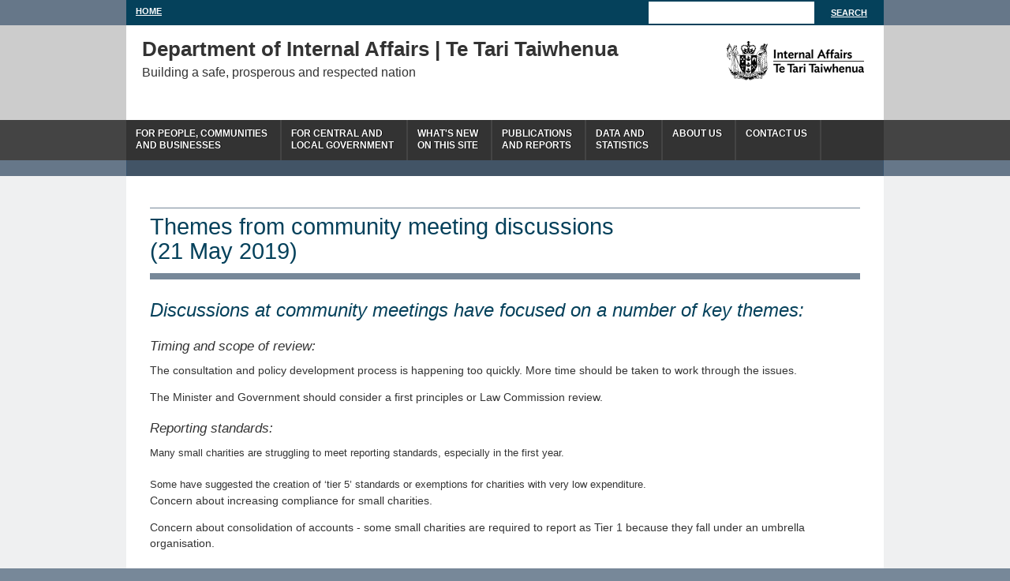

--- FILE ---
content_type: text/html
request_url: https://www.dia.govt.nz/Modernising-the-Charities-Act-Themes-from-community-meeting-discussions
body_size: 4166
content:
<!DOCTYPE html PUBLIC "-//W3C//DTD XHTML 1.0 Transitional//EN"	"http://www.w3.org/TR/xhtml1/DTD/xhtml1-transitional.dtd">
<html xmlns="http://www.w3.org/1999/xhtml" xml:lang="en" lang="en-NZ">
<head>
<title>Modernising the Charities Act Themes from community meeting discussions - dia.govt.nz</title><!-- version 1.03 -->
<!-- META Standard -->
<meta http-equiv="Content-Type" content="text/html; charset=utf-8" />
<meta name="google-site-verification" content="ZbtmjKYczrZ3PK2_FVS1uxS_snkkR1wmsjAwNYLj8pA" />
<!-- Global site tag (gtag.js) - Google Analytics -->
<script async src="https://www.googletagmanager.com/gtag/js?id=UA-30273133-1"></script>
<script>
  window.dataLayer = window.dataLayer || [];
  function gtag(){dataLayer.push(arguments);}
  gtag('js', new Date());

  gtag('config', 'UA-30273133-1');
</script>

<!-- New Google tag (gtag.js) --> 
<script async src=https://www.googletagmanager.com/gtag/js?id=G-3MSK6V62W1></script> 
<script>
    window.dataLayer = window.dataLayer || []; 
    function gtag(){dataLayer.push(arguments);} 
    gtag('js', new Date()); gtag('config', 'G-3MSK6V62W1'); 
</script>
<!-- Google Tag Manager -->

<script>(function(w,d,s,l,i){w[l]=w[l]||[];w[l].push({'gtm.start':
new Date().getTime(),event:'gtm.js'});var f=d.getElementsByTagName(s)[0],
j=d.createElement(s),dl=l!='dataLayer'?'&l='+l:'';j.async=true;j.src=
'https://www.googletagmanager.com/gtm.js?id='+i+dl;f.parentNode.insertBefore(j,f);
})(window,document,'script','dataLayer','GTM-MQ74K6B');</script>
<!-- End Google Tag Manager -->

<!-- META Keywords -->
<meta name="keywords" content="" />
<!-- META Desc -->
<meta name="description" content="" />
<!--  Resources -->

<link rel="shortcut icon" href="favicon.ico" />
<link rel="apple-touch-icon" href="apple-touch-icon.png" /> 
<meta name="have-i-been-pwned-verification" value="a84d7594f56205acf75ca644ef404252">
<meta name="google-site-verification" content="SBYnzROEAV8POcRIc9qzNqXrEycN3VSL2FJfsAnJif0" />
<meta name="google-site-verification" content="I8Ug4gK__YVvqTWbtNA6OTKXMhUZy9CcynfiJWaiVeA" />
<meta name="google-site-verification" content="uTYxtdFN3EnckS_jEDhAQhsgrdeTjS7ZkUN0XiLx3bg" />
<meta name="google-site-verification" content="ktRJEKxiWn5kIoQczYjGv9YDiXXGaWuxPF_0CKxrhl4" />
<meta name="google-site-verification" content="zwCmtTrHV3kofUd0np6X19mgAaKl3tD5JZBK_5_s_Ks" />
<meta name="google-site-verification" content="MHwzwjyEst_mK9B3PQ7QN9A98NkpxIgvq62fWn4Tc5o" />
<meta name="google-site-verification" content="sqUThQYG84PTWo_KLWULCEA_18KzaHg1ARc76k8AIkU" />
<meta name="google-site-verification" content="ysSOsm8BkZG7dFnsctaJ3VU0wSqd1sq83eGD61wPW74" />
<meta name="google-site-verification" content="BMp7U3_GvZHG6yXoxpLG0IrJNvkvod0FywvF_KbkuOg" />
<meta name="google-site-verification" content="DMK67sNGCNyNrhu_kRK3WdvkHspI4DqWQD6nzjiUXrg" />
<link type="text/css" rel="stylesheet" href="/Web/DIACorp.nsf/vwluResources/style-reset/$file/reset.css" media="screen" title="no title" charset="utf-8"/>
<link type="text/css" rel="stylesheet" href="/Web/DIACorp.nsf/vwluResources/style/$file/style.css" media="screen" title="no title" charset="utf-8"/>
<link type="text/css" rel="stylesheet" href="/Web/DIACorp.nsf/vwluResources/style-dia/$file/style-dia.css" media="screen" title="no title" charset="utf-8"/>
<link type="text/css" rel="stylesheet" href="/Web/DIACorp.nsf/vwluResources/style-mediabox/$file/mediabox.css" media="screen" title="no title" charset="utf-8"/>
<!--[if lte IE 7]>
<link type="text/css" rel="stylesheet" href="/Web/DIACorp.nsf/vwluResources/style-ie/$file/ie.css" media="screen" title="no title" charset="utf-8"/>
<![endif]-->
<link type="text/css" rel="stylesheet" href="/Web/DIACorp.nsf/vwluResources/style-print/$file/print.css" media="print" />
<script type="text/javascript" language="javascript" src="/Web/DIACorp.nsf/mootools-1.2.4-core.js"></script>
<script type="text/javascript" language="javascript" src="/Web/DIACorp.nsf/vwluResources/script-mootools-1.2.5.1-more/$file/mootools-1.2.5.1-more.js"></script>
</head>
<body text="#000000" bgcolor="#FFFFFF">
<!-- MAIN WRAP STARTS-->
<div id="mainWrap">
	<a href="#content" class="skiplink">Skip to content</a>
<form name="search" id="search" method="get" action="/Search/search.cgi">
 <div id="home">
  <a href="/">Home</a>
 </div>

    <label id="search-lbl" for="query">Search</label>
             <input id="query" type="text" aria-label="Search" class="search-box" maxlength="88" size="14" name="zoom_query" tabindex="1000">
    <label class="hide" for="btn-search">Click to search</label>
             <input type="submit" name="submit" class="btn-search" value="Search" />
</form>
<div id="hd">
 <div class="container">
  <a id="logo-dia" href="/">The Department of Internal Affairs</a>
     
  <h1 lang="mi"><a href="/">Department of Internal Affairs | Te Tari Taiwhenua</a></h1>
  <h2>Building a safe, prosperous and respected nation</h2>
<br/>
<br/>
 </div>
</div>
<!--end of header-->
<div id="nav">
	<ul>
	 	<li ><a accesskey = "" href="/For-people-and-businesses">For people, communities<br/>and businesses</a></li>
<li ><a accesskey = "" href="/For-government">For central and<br/>local government</a></li>
<li ><a accesskey = "" href="/Latest-updates">What's new<br/>on this site</a></li>
<li ><a accesskey = "" href="/Publications-and-Reports">Publications<br/>and Reports</a></li>
<li ><a accesskey = "" href="/Data-and-statistics">Data and<br/>statistics</a></li>
<li ><a accesskey = "" href="/About-Internal-Affairs">About us<br/></a></li>
<li ><a accesskey = "" href="/Contact-Us">Contact Us</a></li>
 
	</ul>
</div><!--end of main navigation-->
<div id="content">
	<!-- MAIN CONTENT START-->
		<div id="bd">
		<div id="band"> &nbsp;	</div>
		<div class="container">
		<div class="content"><a name="content"></a>
		 <h1>Themes from community meeting discussions <br />(21 May 2019)</h1>


<h2 class="header2new">Discussions at community meetings have focused on a number of key themes:</h2>


<h3>Timing and scope of review:</h3>


<p>The consultation and policy development process is happening too quickly. More time should be taken to work through the issues.</p>


<p>The Minister and Government should consider a first principles or Law Commission review.&nbsp;</p>


<h3>Reporting standards:</h3>


<div>Many small charities are struggling to meet reporting standards, especially in the first year.</div>


<div>&nbsp;</div>


<div>Some have suggested the creation of &lsquo;tier 5&rsquo; standards or exemptions for charities with very low expenditure.</div>


<p>Concern about increasing compliance for small charities.&nbsp;</p>


<p>Concern about consolidation of accounts - some small charities are required to report as Tier 1 because they fall under an umbrella organisation.</p>


<h3>Governance:</h3>


<div>Some think that governance standards would be useful to introduce.</div>


<div>&nbsp;</div>


<div>Others are concerned that governance standards will deter people from volunteering on boards and committees.</div>


<div>&nbsp;</div>


<div>Any possible standards would need to align with duties and obligations of officers outlined in other legislation, such as the Incorporated Societies Act.&nbsp;</div>


<div>&nbsp;</div>


<div>Any governance standards would need to incorporate tikanga Māori governance concepts.&nbsp;</div>


<h3>Advocacy:</h3>


<div>Many feel that charities should have a role to advocate, however, there is uncertainty over what advocacy is allowable.</div>


<div>&nbsp;</div>


<div>Uncertainty around advocacy is contributing to a reluctance among charities to &lsquo;speak up&rsquo; on issues.&nbsp;</div>


<h3>Business:&nbsp;</h3>


<div>Running a business is a sustainable income stream that can support the purpose of a charity &ndash; this issue needs careful consideration.</div>


<div>&nbsp;</div>


<div>Some concern that any new rules around accumulation of funds must not be too broad or restrictive.&nbsp;</div>


<div>
<h3>Te Ao Māori:</h3>


<p>Māori charities need to be empowered to use their funding effectively for their communities, including accumulating funds for future generations.</p>


<p>Te Ao Māori already has clearly articulated charitable concepts that are not reflected in the Act.</p>


<p>Māori charities should be able to advocate for adherence to Treaty of Waitangi principles.</p>


<h3>Appeals:</h3>


<p>The current appeals process is not accessible for charities. The appeals process needs to be cost effective, timely, and less formal than the High Court.</p>


</div>


<h3>Working with Charities Services:</h3>


<div>Many have noted that Charities Services are very responsive and good to work with.</div>


<div>&nbsp;</div>


<div>More support is needed for small charities, for example better guidance and templates available online.&nbsp;</div>


<div>&nbsp;</div>


<div>Charities Services needs to provide more face to face support and community outreach.</div>


<h3>Alignment with other legislation:&nbsp;</h3>


<div>A lot of interest about how this work will align with other legislation, such as the Incorporated Societies Act and proposed amendments.&nbsp;</div>


<h3>Other comments:</h3>


<div>Charities&rsquo; main priority is trying to do the best for their community. Often the bureaucracy takes away from getting the job done.</div>


<div>&nbsp;</div>


<div>People that volunteer for charities always try to do the right thing but they don&rsquo;t always have all the necessary skills.</div>


<div>&nbsp;</div>


<div>The Act and associated guidance should be in plain English. This is particularly important for smaller charities or those charities with volunteers who have English as a second language.</div>


<div>&nbsp;</div>


<div style="text-align: right;">Return to <a href="Charities-Act-Submissions">Charities Act Public Consultation (2019) and submissions</a></div>
 
		</div><!-- end class="content" -->
<div id="ajax_content"> 
</div>
		</div><!-- end class="container" -->
		</div> <!-- end class="bd" -->
	<!-- MAIN CONTENT END-->
<!-- MAIN CONTENT END-->
    </div>
    <div class="clear"><!----></div>
</div>
<!-- MAIN WRAP ends-->
<!-- footer starts-->
<div id="footer">
	<div class="footer-top">
 <div id="ft">
  <div class="subnav">
   <ul>
    <li><a href="/About-Internal-Affairs---Ministers-and-governance">Our Ministers</a>|</li>
    <li><a href="/About-Internal-Affairs---Our-people">Our people</a>|</li>
    <li><a href="/About-Internal-Affairs---Careers-with-us">Careers with us</a>|</li>
    <li><a href="/Media-contacts">Media contacts</a>|</li>
    <li><a href="/Logos">Using our logos</a>|</li>
    <li><a href="/Legal-Privacy-Index">Privacy</a>|</li>
    <li><a href="/Transparency">Transparency</a>|</li>
    <li><a href="/Terms-of-use">Terms of use</a>|</li>
    <li><a href="/Contact-us">Contacts</a>|</li>
<li><a href="/Official-Information-Act-requests">OIA info</a></li>
   </ul>
  </div>

<!-- //CONTAINER NOT USED
<div class="container">

  </div> 
-->

  <div id="banner">
   <div class="content">
   <a href="/Our-websites">See all DIA websites</a>
   <a href="/Our-social-media">See all DIA social media sites</a>
   </div>
  </div>
  <div class="container"><p>This site is managed by the <a href="/About-this-site">Department of Internal Affairs</a><br />
   <a href="/Legal-Copyright-Index">Crown Copyright &copy; 2021</a></p>
   <a href="https://www.govt.nz/" id="logo-nzgovt">www.govt.nz</a>
  </div>
 </div><!--end id="ft"-->
</div><!--end id="footer-top"-->
<script async type="text/javascript" src="/events.js"></script>
<noscript><p><img src="/no_script.gif" style="border:0" alt=""/></p></noscript>
	 <div class="clear"><!----></div>
</div><!-- end id="footer" -->
<script type="text/javascript" src="/_Incapsula_Resource?SWJIYLWA=719d34d31c8e3a6e6fffd425f7e032f3&ns=2&cb=2023867814" async></script></body>
</html>


--- FILE ---
content_type: text/css
request_url: https://www.dia.govt.nz/Web/DIACorp.nsf/vwluResources/style/$file/style.css
body_size: 4514
content:
/* table of contents
������������������������������������� 

    1.  defaults
    ������������������������������������� 
    2.  header
    ������������������������������������� 
    3.  main navigation
    ������������������������������������� 
    4.  body
    ������������������������������������� 
    5.  sidenav
    �������������������������������������
    6.  footer
    �������������������������������������
    
*/

hr {
border-style: none none solid; 
border-color: #eeeeee; 
border-width: 0 0 2px;
clear:both; 
margin: 30px 0 0 0;
}

dl hr {
margin-left: -30px;
}

.btn-big:hover {
	background: url('../../bg-bluebtn/$file/bg-bluebtn.png') no-repeat right center #4486b6;
}

/* 1. defaults
������������������������������������� */
body {
	font-family: "Trebuchet MS" ,Arial ,sans-serif;
	color:#333333;
	font-size:81.3%;
	line-height:20px;
	height:100%; 
	background:#555555 url('../../bgband-nav/$File/bgband-nav.png') top center repeat-y;
}
a { 
	color:#236451;
}
a.external {
	padding-right:1em;
	background: url('../../icon-external/$File/icon-external.png') center right no-repeat;
}
a:focus { outline: 1px; }

p {
	font-size:1.077em;
	margin-bottom:1em;
}

p.small {font-size:0.923em;}
strong { font-weight:bold; }
em { font-style:italic; }
.container {
	width:960px;
	margin: 0 auto;
	overflow:hidden;
}

p.large {
font-size:1.231em;
 margin-top:0.7em;
}

.txt-red {color:#a32a2a;}
.spacer-bottom{margin-bottom:0.5em;}
.spacer-top{margin-top:0.5em;}

/*-- accessibility --*/
a.skiplink { display: none; }

#hd	#search #search-lbl { display:none; }

#search #search-lbl { display:none; } 

/* 2. header
������������������������������������� */

#search {
      background:#333333;
      width:960px;
      margin:0 auto;
      text-align:right;
}
#search .search-box {
      height:18px;
      width:200px;
      border: 0px none;
      display:inline-block;
      font-size:1em;
      padding:5px;
      margin:2px 0;
      vertical-align: bottom;
}
 #search .btn-search {
      background:#333333 none repeat scroll 0 0;
      border:medium none;
      color:#FFFFFF;
      display:inline-block;
      font-size:0.846em;
      font-weight:bold;
      height:27px;
      padding:0;
      text-decoration:underline;
      text-transform:uppercase;
      width:80px;
      margin: 0 4px 3px 0;
} 
#search .search-box:focus {
      background-color:#FFFACD;
}
#search input.btn-search:hover, #search input.btn-search:focus {
      background:#2B8168;
      cursor:pointer;
}


#hd {
	background:#c5c5c5 url('../../bgband-header/$File/bgband-header.png') top center repeat-y;
}
#hd .container {
	background:#dddddd url('../../bg-header/$File/bg-header.png') top right no-repeat;
	height:120px;
	padding-left:20px;
	width:940px;
}
#hd h1 {
	padding-top:30px;
	height:30px;
}
#hd h1 a{
	color:#333333;
	font-weight:bold;
	font-size:2.308em;
	text-decoration:none;
	position: relative;
}
#hd h2 {
	font-size:.923em;
}
#hd #search {
	float:right;
	background:#333333;
	margin-top:-70px;
	width:280px;
}
#hd .search-box {
	height:30px;
	width:200px;
	padding:0 5px;
	border: 0px none;
	float:left;
	display:block;
	font-size:1em;
}

#hd .btn-search {
	width:70px;
	height:30px;
	text-transform:uppercase;
	color:#ffffff;
	background:#333333;
	border:none;
	font-size:0.846em;
	display:block;
	float:right;
}
#hd .btn-search:hover {
	background:#222222;
}

/* 3. main navigation
������������������������������������� */
#nav {
	background: #555555 url('../../bgband-nav/$File/bgband-nav.png') top center repeat-y;
}
#nav ul {
	background: #333333;
	margin:0 auto;
	width:960px;
	overflow:hidden;
}

#nav li {
	display:inline-block;
	border-right:2px solid #444444;
	border-left:1px solid #333333;
	margin:0 0 0 0;
	float:left;
	font-size:0.923em;
	font-weight:bold;
	text-transform:uppercase;	
	line-height:15px;
	color:#ffffff;
	text-shadow:1px 0 0 #000000;
}
#nav li.first {
	border-left:none;
}
#nav li.last {
	border-right:none;
}

#nav li.last-active {
	border-right:none;
	background:#966409;
}

#nav li.last-active a {
	border-right:none;
	background:#966409;
}

#nav li.last-active a:hover {
	border-right:none;
	background:#4578AB;
}

#nav li a {
	color:#ffffff;
	text-decoration:none;
	display: block;
	height:30px;
	padding:10px 24px 11px 11px;
}
#nav li a:hover {
	background:#222222;
}
#nav li.active {
	background:#2B8168;
	/* padding:10px 22px 11px 12px; */
	margin-left:0px;
	border-left:none;
}

#nav li.active a:hover{
	background:#2B8168;
	margin-left:0px;
	border-left:none;	
}

/* 4. body
������������������������������������� */
#bd {
	background:#eaeaea url('../../bgband-body/$File/bgband-body.png') top center repeat-y;
}
#bd .container {
	background:#f6f6f6;
}
#bd .container .content {
	background:#ffffff;
	overflow:hidden;
	padding:40px 30px 20px 30px;
	margin-bottom:30px;
}
#bd .container .last {
	margin-right:0;
}
#bd #band {
	min-height:10px;
	background:#226753 url('../../bgband-greenband/$File/bgband-greenband.png') top center repeat-y;
}
#bd #band .subnav {
	width:960px;
	background:#4a545d;
	margin:0 auto;
	padding:10px 0 0 0;
	overflow:hidden;
}
#bd #band .subnav li {
	float:left;
}
#bd #band .subnav li a{
	padding:3px 15px 5px 15px;
	color:#ffffff;
	display:block;
}
#bd #band .subnav li a:hover {
	background:#4578ab;
}
#bd #band .subnav li.active {
	background:#ffffff;
	padding:3px 15px 5px 15px;
}
#bd #band .subnav li.active a {
	color:#000000;
}
#bd #band .subnav li.active a:hover {
	background:#ffffff;
	color:#000000;
}


#bd .container .content h2 {
	color:#27745d;
	font-size: 1.846em;
	line-height:30px;
	margin-bottom:10px;
	font-style:italic;
}

#bd .container .content h3  {
font-size:1.308em;
font-style:italic;
margin-bottom:0.6em;
margin-top:1.2em;
}

#bd .container .content th h3 {
	margin-top:0;
}

#bd .container .content h4 {
border-color:#DDDDDD #BBBBBB;
border-style:dotted solid;
border-width:1px 1px 1px 12px;
font-size:1.154em;
font-style:italic;
margin:1em 0 6px;
padding-bottom:6px;
padding-left:8px;
padding-top:3px;
}

/* Removed the top border */
#bd .container .content header2new {
	color: #05415B;
    font-weight: normal;
    padding-top: 3px;
    border-top: none;
}

/* Border removed. Italics removed. left padding removed */
#bd .container .content header4new{
	border: none;
    font-size: 1.154em;
    font-style: normal;
    margin: 1em 0 6px;
    padding-bottom: 6px;
    padding-left: 0px;
    padding-top: 3px;
}

.header2new {
	color: #05415B;
    font-weight: normal;
    padding-top: 3px;
    border-top: none;
}

/* Border removed. Italics removed. left padding removed */
.header4new{
	border: none;
    font-size: 1.154em;
    font-style: normal;
    margin: 1em 0 6px;
    padding-bottom: 6px;
    padding-left: 0px;
    padding-top: 3px;
}
/* Font size bigger and line height increased. This style is for the summary on the top of each page */
.summary {
	font-size: 1.3em;
    line-height: 1.5em;
}
/* This style is for the notebox. It also will have heeading hierarchy and normal paragraph content */
.callout-note {
	border-bottom: 0px;
    background-color: #ebebeb;
    padding: 10px;
    border-left: 10px solid #4c4c4c;
}




/* -- slider -- */
.slider {
	background:#2b8168;
	color:#ffffff;
	margin:0 auto;
	width:960px;
	text-shadow:1px 0 0 rgba(0,0,0,0.5);
	overflow:hidden;
}
.slider .content {
	width:380px;
	float:left;
	margin:30px 50px 0 30px;
}

.slider a.previous,
.slider a.next {
	display:block;
	background:#226753 url('../../btn-slider/$File/btn-slider.png') no-repeat center left;
	width:20px;
	height:250px;
	border:0;
}

.slider a.previous {
	float:left;
}

.slider a.next {
	float:right;
	background-position: center right;
}

.slider h2 {
	display: block;
	font-size:1.846em;
	line-height:26px;
	font-style:italic;

	margin-bottom:20px;
}
.slider p {
	display: block;
	font-size:1.154em;
	margin-bottom:20px;
}


.slider p a {
background:#27745D none repeat scroll 0 0;
border-bottom:1px solid #444444;
color:#FFFFFF;
display:inline-block;
line-height:30px;
padding:0 10px;
}

.slider p a:hover {
	background:#236652;
}


.slider img {
	float:left;
}

.slider-pane {
	display: block;
  width: 920px;
	height: 250px;
	float: left;
}	

.slider-port {
	overflow: hidden;
	height: 250px;
	width: 920px;
	margin: 0;
	float: left;
	position: relative;
}
.slider-holder {
  position: absolute;
  left: 0px;
  height: 250px;
  width: 9999em;
}
.jump-buttons a {
  width: 10px;
  height: 10px;
  background: url('../../btn-slider-jump.png/$File/btn-slider-jump.png') no-repeat top center;
  float: left;
  padding: 0;
  margin: 0;
  display: block;
  overflow: hidden;
}
.jump-buttons a:hover {
  background-position: 0 -10px;
}
.jump-buttons a.current {
  background-position: 0 -20px;
}
.jump-buttons a.current:hover {
  background-position: 0 -20px;
}
.jump-buttons {
  margin: 0 auto;
  width: 50px;
  height: 10px;
}

/* -- buttons -- */
.btn-big {
	display:inline-block;
	background:#227EAE url('../../bg-bluebtn/$File/bg-bluebtn.png') no-repeat 90% 50%;
	background: url('../../bg-bluebtn/$File/bg-bluebtn.png') no-repeat 90% 50%, -moz-linear-gradient(top, #3c9bc3, #2a76ac);
	background: url('../../bg-bluebtn/$File/bg-bluebtn.png') no-repeat 90% 50%, -webkit-gradient(linear, 0% 0%, 0% 100%, from(#3c9bc3), to(#2a76ac));
	border-bottom:2px solid #246698;
	border-top:2px solid #41a5cf;
	width:152px;
	font-size:1.231em;
	color:#ffffff;
	text-shadow:1px 0 0 #333333;
	padding:20px 60px 10px 22px;
	vertical-align:top;
	height:46px;
	margin:20px 8px 0 0;
}

.btn-orange, .btn-red, .btn-green, .btn-blue, .btn-grey {
color:#FFFFFF;
display:inline-block;
font-size:1.154em;
font-style:italic;
margin:1em 0 0.5em;
padding:8px 40px 12px 10px;
text-decoration:underline;
text-shadow:1px 0 0 #333333;
}


.btn-blue {
	background: url('../../bg-bluebtn/$File/bg-bluebtn.png') no-repeat right center #227EAE;
	background: url('../../bg-bluebtn/$File/bg-bluebtn.png') no-repeat right center, -moz-linear-gradient(top, #3c9bc3, #2a76ac);
	background: url('../../bg-bluebtn/$File/bg-bluebtn.png') no-repeat right center, -webkit-gradient(linear, 0% 0%, 0% 100%, from(#3c9bc3), to(#2a76ac));
	border-top: 1px solid #3597bf;
	border-bottom:2px solid #215d9a;
}
.btn-blue:hover {
	background: url('../../bg-bluebtn/$File/bg-bluebtn.png') no-repeat right center #4486b6;
	background: url('../../bg-bluebtn/$File/bg-bluebtn.png') no-repeat right center, -moz-linear-gradient(top, #4c9bc3, #4486b6);
	background: url('../../bg-bluebtn/$File/bg-bluebtn.png') no-repeat right center, -webkit-gradient(linear, 0% 0%, 0% 100%, from(#4c9bc3), to(#4486b6));
}
.btn-red {
	background: url('../../bg-redbtn/$File/bg-redbtn.png') no-repeat right center #a32a2a;
	background: url('../../bg-redbtn/$File/bg-redbtn.png') no-repeat right center, -moz-linear-gradient(top, #ae2f2f, #9a2626);
	background: url('../../bg-redbtn/$File/bg-redbtn.png') no-repeat right center, -webkit-gradient(linear, 0% 0%, 0% 100%, from(#ae2f2f), to(#9a2626));
	border-top: 1px solid #b33232;
	border-bottom:2px solid #871f1f;
}
.btn-red:hover {
	background: url('../../bg-redbtn/$File/bg-redbtn.png') no-repeat right center #a43c3b;
	background: url('../../bg-redbtn/$File/bg-redbtn.png') no-repeat right center, -moz-linear-gradient(top, #b64444, #a43c3b);
	background: url('../../bg-redbtn/$File/bg-redbtn.png') no-repeat right center, -webkit-gradient(linear, 0% 0%, 0% 100%, from(#b64444), to(#a43c3b));
}
.btn-green {
	background: url('../../bg-greenbtn/$File/bg-greenbtn.png') no-repeat right center #25826a;
	background: url('../../bg-greenbtn/$File/bg-greenbtn.png') no-repeat right center, -moz-linear-gradient(top, #2a9076, #22755f);
	background: url('../../bg-greenbtn/$File/bg-greenbtn.png') no-repeat right center, -webkit-gradient(linear, 0% 0%, 0% 100%, from(#2a9076), to(#22755f));
	border-top: 1px solid #2c987e;
	border-bottom:2px solid #1b5f4c;
}
.btn-green:hover {
	background: url('../../bg-greenbtn/$File/bg-greenbtn.png') no-repeat right center #418672;
	background: url('../../bg-greenbtn/$File/bg-greenbtn.png') no-repeat right center, -moz-linear-gradient(top, #499e86, #418672);
	background: url('../../bg-greenbtn/$File/bg-greenbtn.png') no-repeat right center, -webkit-gradient(linear, 0% 0%, 0% 100%, from(#499e86), to(#418672));
}
.btn-orange {
	background: url('../../bg-orangebtn/$File/bg-orangebtn.png') no-repeat right center #c76228;
	background: url('../../bg-orangebtn/$File/bg-orangebtn.png') no-repeat right center, -moz-linear-gradient(top, #ce6e2d, #c25824);
	background: url('../../bg-orangebtn/$File/bg-orangebtn.png') no-repeat right center, -webkit-gradient(linear, 0% 0%, 0% 100%, from(#ce6e2d), to(#c25824));
	border-top: 1px solid #d07330;
	border-bottom:2px solid #b6471d;
}
.btn-orange:hover {
	background: url('../../bg-orangebtn/$File/bg-orangebtn.png') no-repeat right center #c96c3f;
	background: url('../../bg-orangebtn/$File/bg-orangebtn.png') no-repeat right center, -moz-linear-gradient(top, #d37d46, #c96c3f);
	background: url('../../bg-orangebtn/$File/bg-orangebtn.png') no-repeat right center, -webkit-gradient(linear, 0% 0%, 0% 100%, from(#d37d46), to(#c96c3f));
}
.btn-grey {
	background: url('../../bg-greybtn/$File/bg-greybtn.png') no-repeat right center #4e4e4e;
	background: url('../../bg-greybtn/$File/bg-greybtn.png') no-repeat right center, -moz-linear-gradient(top, #606060, #4e4e4e);
	background: url('../../bg-greybtn/$File/bg-greybtn.png') no-repeat right center, -webkit-gradient(linear, 0% 0%, 0% 100%, from(#606060), to(#4e4e4e));
	border-top: 1px solid #656565;
	border-bottom:2px solid #3f3f3f;
}
.btn-grey:hover {
	background: url('../../bg-greybtn/$File/bg-greybtn.png') no-repeat right center #646464;
	background: url('../../bg-greybtn/$File/bg-greybtn.png') no-repeat right center, -moz-linear-gradient(top, #737373, #646464);
	background: url('../../bg-greybtn/$File/bg-greybtn.png') no-repeat right center, -webkit-gradient(linear, 0% 0%, 0% 100%, from(#737373), to(#646464));
}
.btn-pdf {
	margin:10px 0;
	color:#ffffff;
	text-shadow:1px 0 0 #333333;
	text-decoration:underline;
	padding:8px 15px 12px 50px;
	display:inline-block;
	background: url('../../btn-pdf/$File/btn-pdf.png') no-repeat left center #227EAE;
	background: url('../../btn-pdf/$File/btn-pdf.png') no-repeat left center, -moz-linear-gradient(top, #3c9bc3, #2a76ac);
	background: url('../../btn-pdf/$File/btn-pdf.png') no-repeat left center, -webkit-gradient(linear, 0% 0%, 0% 100%, from(#3c9bc3), to(#2a76ac));
	border-top: 1px solid #3597bf;
	border-bottom:2px solid #215d9a;
}
.btn-pdf span {
	font-size:0.769em;
	line-height:1.154em;
	text-decoration:none;
	font-style:normal;
	display:block;
}
.btn-pdf:hover {
	background: url('../../btn-pdf/$File/btn-pdf.png') no-repeat left center #4486b6;
	background: url('../../btn-pdf/$File/btn-pdf.png') no-repeat left center, -moz-linear-gradient(top, #4c9bc3, #4486b6);
	background: url('../../btn-pdf/$File/btn-pdf.png') no-repeat left center, -webkit-gradient(linear, 0% 0%, 0% 100%, from(#4c9bc3), to(#4486b6));
}
/* -- info blocks -- */
.info {
	padding-bottom:10px;
	margin:20px 0;
}
.info.mid, .mid {
	width:600px;
}

.info p, .info ul {
margin-bottom:0.25em;
padding:0 10px;
}

.info h3 {
	height:30px;
	line-height:30px;
	font-style:italic;
	padding-left:10px;
	color:#ffffff;
	font-size:1.077em !important;
	margin-bottom:10px;
}

.info.blue {
	border-bottom:10px solid #227EAE;
}
.blue li, li.blue, .blue li {
	border-bottom:0;
	list-style: outside url('../../icon-listblue/$File/icon-listblue.png');
	margin-left:30px;
}
.info.grey {
	border-bottom:10px solid #777777;
}
.grey li, li.grey {
	border-bottom:0;
	list-style: outside url('../../icon-listgrey/$File/icon-listgrey.png');
	margin-left:30px;
}
.info.green {
	border-bottom:10px solid #2b8168;
}
.green li, li.green {
	border-bottom:0;
	list-style: outside url('../../icon-listgreen/$File/icon-listgreen.png');
	margin-left:30px;
}
.info.orange {
	border-bottom:10px solid #B95A25;
}
.orange li, li.orange {
	border-bottom:0;
	list-style: outside url('../../icon-listorange/$File/icon-listorange.png');
	margin-left:30px;
}
.info.red {
	border-bottom:10px solid #a32a2a;
}
.red li, li.red {
	border-bottom:0;
	list-style: outside url('../../icon-listred/$file/icon-listred.png');
	margin-left:30px;
}
.info .ticks li, ul.ticks, li.tick {
list-style-image:url('../../icon-listtick/$file/icon-listtick.png') !important;
list-style-position:outside;
list-style-type:disc;
margin-left:30px;
}

.info .cross li, ul.cross, li.cross {
list-style-image:url('../../icon-listcross/$file/icon-listcross.png') !important;
list-style-position:outside;
list-style-type:disc;
margin-left:30px;
}

.info.grey h3 {
	background:#777777;
}

.info.green h3 {
	background:#2b8168;
}

.info.orange h3 {
	background:#B95A25;
}

.info.red h3 {
	background:#a32a2a;
}

.info.blue h3 {
	background:#227EAE;
}

/* -- homepage -- */
.fees {
	position:relative;
	width:600px;
	float:left;
	height:110px;
	background:#ffffff;
}
.fees p {
	padding-left:90px;
	background: url('../../icon-fees/$file/icon-fees.png') no-repeat 10px center;
	
}
.notice {
	float:right;
	width:350px;
	height:110px;
	background:#ffffff;
}
/* -- section lists -- */

dl.sections {
margin-top:30px;
}

.sections	dt {
	float:left;
	color:#ffffff;
	background:#444444;
	width:20px;
	text-align:center;
	background:url('../../icon-section/$file/icon-section.png') no-repeat;
	margin-left:10px;
	font-size:0.923em;
	}

.sections dd {
padding-left:40px;
margin-bottom:30px;
}

	
/* -- document lists -- */
ul.green, ul.grey, ul.blue, ul.red, ul.orange, ul.ticks, ul.cross {
	border-bottom:0;
}

 ul.document {
	width:550px;
	}
 ul.document li {
	padding:0 0 0 30px;	
	margin-bottom:5px;
	background:url('../../icon-nodocument/$file/icon-nodocument.png') no-repeat left 5px;
}
ul.document li.required {
	background:url('../../icon-document/$file/icon-document.png') no-repeat left 5px;
}

ul.anchors {
margin-bottom:2.4em;
margin-left:10px;
}

ul.anchors li {
	padding:0 0 0 15px;	
	margin-bottom:5px;
	background:url('../../icon-anchor/$file/icon-anchor.png') no-repeat left 5px;
}

/* --  grid -- */
.photogrid {
	margin-left:-1px;
}

.photogrid li {
	padding:10px 0 0 0;
	display:inline-block;
	margin:0 0 20px 1px;
	background:#b33b3b;
	color:#ffffff;
}

.photogrid h4, .photo h4  {
            padding: 2px 3px 5px 25px !important;
            background: url('../../con-cross/$file/icon-cross.png') no-repeat 4px 2px;
            font-size:1em !important;
            margin:0 !important;
            
}

.photogrid a {
	color:#ffffff;
}

.photogrid.acceptable li {
	background:#2b8168;
}

.photogrid.acceptable h4, .photo.acceptable h4 {
            background: url('../../icon-tick/$file/icon-tick.png') no-repeat 4px 0 !important;
}

/* --- contact --- */
.offices {
	margin-left:-10px;
}

.offices li, .offices-wide li {
	float:left;
	margin-right:10px;
	width:197px;
	padding:0 10px;
	overflow:hidden;
}

.offices-wide li {
	width: 404px;
}

.offices img {
	margin: 10px -10px 10px -10px;
}

.contact li {
	display: inline-block;
	margin-right:20px;
	width:30%;
	vertical-align:top;
	margin-bottom:20px;
}

li.wheelchair,
li.translator,
li.signlanguage,
li.transport,
li.carpark {
	font-size:0.923em;
	background: url('../../icon-access/$file/icon-access.png') no-repeat left top;
	padding: 5px 0 5px 30px;
	line-height:20px;
	width:auto;
	float:none;
	overflow:visible;
}

li.translator {
	background-position: 0 -28px;
}
li.signlanguage {
	background-position: 0 -60px;
}

li.transport {
	background-position: 0 -90px;
}

li.carpark {
	background-position: 0 -120px;
}

/* -- teaser -- */
#bd img.feature {
	float:left;
	margin-right:20px;
	margin-bottom:20px;
}

#bd h4.grey {
	background:#4e4e4e;
	color:#ffffff;
}

#bd h4.green {
	background:#25826a;
	color:#ffffff;
}

#bd h4.blue {
	background:#227EAE;
	color:#ffffff;
}

#bd h4.orange {
	background:#B95A25;
	color:#ffffff;
}

.teaser {
	margin:20px 0 0 -10px;
	clear:both;
}

.teaser h4 {
	color:#ffffff;
	padding:5px;
	font-style:normal;
}

.teaser p {
	padding:0 5px 10px 5px;
}

.teaser li{
	width:214px;
	display:inline-block;
	margin:0 0 30px 10px;
	vertical-align:top;
}

.teaser li div{
	min-height:140px;
}

/* -- table -- */
table {
	width:100%;
	margin:10px 0;
}

th {
	background:#dedede;
	text-align: center;
	font-size:1.077em;
	font-weight:bold;
	font-style:italic;
	padding:10px 0;
	border:1px solid #ffffff;
}

td {
	padding:5px 10px 5px 10px;
	border:1px solid #ffffff;
	vertical-align:middle;
}

tr.even {
	background:#f6f6f6;
}
/* 5. sidenav
������������������������������������� */
.sidenav {
	width:180px;
	float:left;
	margin-top:90px;
	background:#333333;
}
.sidenav li {
	font-size:0.923em;
}
.sidenav li a {
	display:block;
	height:40px;
	background:#333333;
	color:#ffffff;
	text-decoration:none;
	line-height:15px;
	padding: 0.7em 1em .7em 1em;
	border-left:10px solid #444444;
}
.sidenav li a:hover {
	background:#222222;
}
.sidenav li span {
	display:block;
	font-size:1.083em;
text-transform:uppercase;
}
.sidenav .active {
}
.sidenav .active a {
	background:#258169;
	border-color: #27745d;
}
.sidenav .active a:hover {
	background:#226753;
}
.sidenav .active ul {
	background:#444444;
	padding:1em 0;
}
.sidenav .active li {
	font-size:1em;
}
.sidenav .active li a {
	height:20px;
	padding:.3em 1em .15em 2em;
	text-decoration:underline;
	background:none;
	border:none;
}

/* 6. footer
������������������������������������� */

/* -- subnav -- */
#ft .subnav {
	background: #C5C5C5 url('../../bgband-header/$file/bgband-header.png') top center repeat-y;
	font-size:0.923em;
}
#ft .subnav ul {
	background: #dddddd;
	margin:0 auto;
	padding:10px;
	width:940px;
	height:20px;
}
#ft .subnav li {
	display:inline;
}
#ft .subnav li a {
	color:#555555;
	padding:0 7px 0 3px;
}
/* -- banner -- */

#ft #banner {
	background:#6d7008 url('../../bgband-banner/$file/bgband-banner.png') repeat-y top center;
}

#ft #banner .content {
	width:960px;
	margin:0 auto;
}

#ft #banner a {
color:#111;
display:block;
margin:0 auto;
background:#9ea30c;
padding:10px 20px 10px 20px;
text-decoration:none;
}

#ft #banner h3 {
	text-transform:uppercase;
	font-size:1.231em;
	float:left;
}
#ft { 
	background:#555555 url('../../bgband-nav/$file/bgband-nav.png') top center repeat-y;
}

#ft .container {
	color:#f6f6f6;
	background:#333333;
	overflow:hidden;
	padding:20px;
	width:920px;
	font-size:0.923em;
}
#ft .container a{
	color:#f6f6f6;
}
#ft .container p{
	float:left;
}
#ft .container ul{
}
#ft #logo-dia,
#ft #logo-nzgovt {
	float:right;
}
#ft #logo-dia {
	height:50px;
	width:285px;
	background:url('../../logo-dia/$file/logo-dia.png') no-repeat;
	overflow:hidden;
	text-indent:-9999px;
}


#ft #logo-nzgovt {
	height:30px;
	background:url('../../logo-nzgovt/$file/logo-nzgovt.png') no-repeat;
	width:180px;
	overflow:hidden;
	text-indent:-9999px;
	clear:left;
	margin-top:-30px;
}




#ajax_content {display:none;}

/* Modified Styles 2010 - 09 - 27 */

hr {
border-style: none none solid; 
border-color: #eeeeee; 
border-width: 0 0 2px; 
margin: 30px 0 0 0;
}

dl hr {
margin-left: -30px;
}

.btn-big:hover {
                background: url('../../bg-bluebtn/$file/bg-bluebtn.png') no-repeat right center #4486b6;
}

table .h4, ul.contact h4, ul.offices h4 {
            border:0 !important;
} 

h5 {
margin:1.6em 0 0  0;
}

a:focus, a:active, a:hover {
    text-decoration:none !important;
    border-bottom: 1px solid #2b8168;
}

#bd .container .content table h4, ul.contact h4, ul.offices h4, ul.offices-wide h4, 

ul.photogrid h4, div.photo h4 {
            border:0 !important;
} 

#bd .container .content #fees h4, ul.contact h4, ul.offices h4, ul.offices-wide h4 {
    padding-left:0!important;
}

ul.offices a {
            border-bottom:1px solid #ffffff;
}

#nav li a:focus, #nav li a:active, #nav li a:hover, .subnav li a:focus, .subnav li a:active, 
.subnav li a:hover, .photogrid a:focus, .photogrid a:active, .photogrid a:hover  {
    text-decoration:underline !important;
    border-bottom:0 !important;
}

.sidenav li a:focus,.sidenav li a:active, .sidenav li a:hover {
    border-bottom:0 !important;
    border-left: 5px solid #fff !important;
}

.photogrid h4 a:focus, .photogrid h4 a:active, .photogrid h4 a:hover {
    text-decoration:none !important;
    border-bottom: 1px solid #ffffff !important;
} 

.btn-grey:focus, .btn-grey:active, .btn-grey:hover, 
.btn-green:focus, .btn-green:active, .btn-green:hover, 
.btn-blue:focus, .btn-blue:active, .btn-blue:hover, 
.btn-orange:focus, .btn-orange:active, .btn-orange:hover,
.btn-pdf:focus, .btn-pdf:active, .btn-pdf:hover {
    border-bottom:2px solid #333 !important;
    border-top:1px solid #666 ;
}  

#ft a:focus, #ft a:active, #ft a:hover {
    text-decoration:none !important;
    border-bottom: 1px solid #2b8168 !important;
}

#ft #banner a:focus, #ft #banner a:active, #ft #banner a:hover {
    border-bottom:0 !important; 
    text-decoration:underline !important;   
}

.slider a.previous:active,
.slider a.next :active,.slider a.previous:hover,
.slider a.next :hover,.slider a.previous:focus,
.slider a.next:focus  {
	border:0 !important;
}

div#home {
margin: 4px 0pt 0pt 12px; 
float: left;
}

div#home a {
color: #ffffff; 
font-weight: bold; 
text-transform: uppercase; 
font-size: 0.846em;
margin-right:24px;
}

.login {
	margin: 4px 0pt 0pt 12px; 
	height:2px;
	float: left;
}

.login  a {
color: #ffffff; 
font-weight: bold; 
text-transform: uppercase; 
font-size: 0.846em;
margin-right:24px;
}

.comment
{
	background:#ffffff;
	overflow:hidden;
	padding:40px 30px 20px 30px;
	margin-bottom:30px;
}

.divider 
{
	background:#000000;
}

.submitCommentBox
{
	background:#ffffff;
	overflow:hidden;
	padding:40px 30px 20px 30px;
	margin-bottom:30px;
}

#contentRight {
	background:#ffffff;
	overflow:hidden;
	padding:40px 30px 20px 30px;
	margin-bottom:30px;
	
}

--- FILE ---
content_type: text/css
request_url: https://www.dia.govt.nz/Web/DIACorp.nsf/vwluResources/style-dia/$file/style-dia.css
body_size: 2637
content:
/* DIA CSS Document */

body, #bd #band {
background: #778899 url('../../bgband-blueband/$file/bgband-blueband.png') top center repeat-y;
}

a {
color:#002299;
}
a:focus, a:active, a:hover {
border-bottom:1px solid #002299;
text-decoration:none !important;
}
acronym {
    background-color: rgba(0, 0, 0, 0.07);
    padding: 0 2px;
}
.hide, #search label.hide {
	display:none;
}

#search, #search .btn-search {
	background:#05415B;
}
#search input.btn-search:hover, #search input.btn-search:focus {
      background:#4578AB;
      cursor:pointer;
}

#hd .container {
	background: #ffffff none;
}
#hd #logo-dia {
	margin: 20px 15px 0 0;
}
#hd #logo-dia {
	float:right;
}
#hd #logo-dia {
	height:50px;
	width:285px;
	background:url('../../logo-dia/$file/logo-dia.png') no-repeat;
	overflow:hidden;
	text-indent:-9999px;
}
#hd h1 {
    padding-top: 20px;
}
#hd h1 a {
    font-size: 2em;
}
#hd h2 {
	font-size:1.2em;
}
#nav li a {
	padding:10px 16px 11px 11px;
}
#nav li a:hover {
	background:#4578ab;
}
#nav li.active {
	background:#966409 none repeat scroll 0 0;
}
#nav li.active a:hover{
	background:#4578ab;
	margin-left:0px;
	border-left:none;	
}
.slider {
	background:#667788;
	position:relative;
}

.slider-pane {
	display:none;
}
.slider-pane.first {
	display:block;
}
.slider a.previous,
.slider a.next, .slider p a  {
	background-color:#445566;
}
.slider a.previous:active, .slider a.next :active, .slider a.previous:hover, .slider a.next :hover, .slider a.previous:focus, .slider a.next:focus {
background-color:#223344;
border:0 none !important;
}
.slider p a:hover {
	background:#4578ab;
}
.slider_overlay {
	background:#227EAE;
	width: 900px;
	display:block;
	left:-9999px;
	float: left;
	position:absolute;
	z-index:1000;
	margin-left: 20px;
	bottom: 0px;
	color: #ffffff;
	padding: 5px 10px;
	text-align:center;
	text-decoration:none !important;
	font-size:12px;
	font-weight:bold;
}
.slider_overlay:hover,
.slider_overlay:focus,
.slider_overlay:active {
	color:#ffffff;
	text-decoration:none !important;
}
.jump-buttons {
	position:absolute;
	margin-left:150px;
	bottom:15px;
	width:90px;
}
.jump-buttons a {
  	background: url('../../btn-slider-jump-667788/$File/btn-slider-jump-667788.png') no-repeat top center;
	border:0;
}
.jump-buttons a.play,
.jump-buttons a.play:hover {
	background-position: 0 -30px;
	margin-left:5px;
}
.jump-buttons a.play-disabled,
.jump-buttons a.play-disabled:hover {
	background-position: 0 -40px;
}
.jump-buttons a.pause,
.jump-buttons a.pause:hover {
	background-position: 0 -50px;
}
.jump-buttons a.pause-disabled,
.jump-buttons a.pause-disabled:hover {
	background-position: 0 -60px;
}

/* home-section-nav exclusive to DIA.govt.nz site */
	.home-section-nav {
		background-color:#ffffff;
		border-bottom:10px solid #05415B;
		float:left;
		margin:20px 21px 0 0;
		width:306px;
	}
	.home-section-nav ul {
		font-size:1.1em;
		margin:12px 2px 18px;
	}
	.home-section-nav .btn-big {
	width:235px;
	}
/* END home-section-nav */


.btn-big {
	background:#05415B url('../../btn-big-grey/$file/btn-big-grey.png') no-repeat scroll 94% 50%;
	background: url('../../btn-big-grey/$file/btn-big-grey.png') no-repeat 94% 50%, -moz-linear-gradient(top, #1e546c, #05415B);
	background: url('../../btn-big-grey/$file/btn-big-grey.png') no-repeat 94% 50%, -webkit-gradient(linear, 0% 0%, 0% 100%, from(#1e546c), to(#05415B));
	border-bottom:4px solid #445566 !important;
	border-top:2px solid #778899;
	color:#FFFFFF;
	display:block;
	height:32px;
	margin:0;
	padding:20px 56px 10px 15px;
	width:210px;
}

.btn-big:hover,.btn-big:focus {
	background:#556677 url('../../btn-big-grey/$file/btn-big-grey.png') no-repeat scroll 94% 50%;
}

#bd .container {
background:#F6F6F6 none repeat scroll 0 0;
position:relative;
}
#bd .container .content {
background:#FFFFFF none repeat scroll 0 0;
margin-bottom:30px;

overflow:hidden;
padding:40px 30px 20px;
}


.sidenav p {
    background-color: #f6f6f6 !important;
    margin-left:0 !important;
    font-family:"trebuchet ms" !important;
    margin-bottom:0;
}
.sidenav .parent ul , .sidenav .active ul {
	background:none repeat scroll 0 0 #666666;
	padding: 0 0 5px 10px;
}
#bd .sidenav a {
	padding:0.7em 12px;
}
#bd .content .sidenav a {
	background-color:#cde !important;
	color: #fff !important;
	font-size:0.923em !important;
	text-transform:uppercase;
	font-weight:bold!important;
	font-family:"trebuchet ms" !important;
	border-left:10px solid #445566;
	color:#333333 !important;
	display:block;
	height:auto;
	line-height:15px;
	padding:0.7em 12px;
	text-decoration:none;
	margin-bottom:0 !important;
}
#bd .sidenav a:focus, #bd .sidenav  a:active, #bd .sidenav  a:hover {
border-bottom:0 none !important;
border-left:5px solid #FFFFFF !important;
padding-left:17px;
}
#bd .sidenav p a:focus, #bd .sidenav p a:active, #bd .sidenav p a:hover {
border-bottom:0 none !important;
border-left:5px solid #FFFFFF !important;
padding-left:17px;
}
#bd .sidenav .parent a  {
height:auto;
}
#bd .sidenav .active li {
font-size:0.923em;
}
#bd .sidenav .active a {
background:#445566 !important;
border-left:10px solid #778899!important;
color:#fff !important;
height:auto!important;
padding:0.7em 1em;
text-decoration:none;
}
#bd .sidenav .active ul a {
background:#333333 !important;
border-left:10px solid #444444!important;
}
#bd .sidenav .parent ul a {
height:auto!important;
}
#content  .content .content {
margin-left:0 !important;
padding-top:0 !important;
}
#bd .content .content h1 ,#bd .container .content h1 {
	border-bottom:8px solid #778899;
	border-top:1px solid #778899;
	color:#05415B;
	font-size:2.2em;
	line-height:1.1em;
	margin-bottom:0.75em;
	padding-bottom:12px;
	padding-top:8px;
}
#bd .content .content h1 .apr_section, #bd .content .content h1 .apr_subsection {
	float:left;
	font-size:0.5em;
	margin-right:5px;
}

#bd .content .content h1 .pg_subject {
	clear:both;
	display:block;
}

#bd .content .content h2 ,#bd .container .content h2 {
    color:#05415B;
	font-weight:normal;
	padding-top:3px;
	border-top:1px solid #ccc;
}
#bd .container .content h2.section {
	background-color:#05415b;
	color:#ffffff;
	margin:0 -30px;
	padding:8px 30px;
}

#bd .content table {
	border-bottom:18px solid #EDEDED;
	border-left:4px solid #DEDEDE;
	margin:10px 0;
	width:100%;
}
#bd .content table td {
	border-color:#DEDEDE #DEDEDE -moz-use-text-color -moz-use-text-color;
	border-style:dotted dotted none none;
	border-width:1px 1px 0 0;
	padding:8px 10px;
	vertical-align:top;
}
#bd .content div.sectionpromo  {
	background-color:#556677;
	color:#ffffff;
	margin:0 -30px;
	min-height:220px;
	padding:10px 30px 12px;
}
#bd .content div.sectionpromo h3  {
	margin-top:30px;
}
#bd .content div.sectionpromo a  {
	color:#ffffff;
}
#bd .content div.sectionpromo a:hover, #bd .content div.sectionpromo a:active, #bd .content div.sectionpromo a:focus  {
	border-bottom:1px solid #ffffff;
	text-decoration: none;
}
#bd .content div.sectionhighlight {
	background-color:#AABBCC;
	margin:0 -30px;
	min-height:220px;
	padding:10px 30px;
}
#bd .container .content li {
border-bottom:0 none  !important;
list-style-image:url('../../icon-listblue/$file/icon-listblue.png') ;
list-style-position:outside  ;
list-style-type:disc  ;
margin-left:30px  ;
}
#bd .container .content ul {
    margin-bottom:1.6em !important;
    margin-top: 0.8em;
}
#bd .container .content ul.anchors li {
    background: url("../../icon-anchor/$file/icon-anchor.png") no-repeat scroll left 5px transparent;
    list-style: none outside none !important;
    margin:0 0 5px 10px;
    padding: 0 0 0 15px;
}
u {
    text-decoration:none !important;
}
#bd img.feature {
float:right;
margin: 20px 0 20px 20px;

}
#bd .container .content .teaser li {
	margin:0 0 0 10px !important;
}
#bd .container .content .content .teaser li { /*old template needs different layout */
	margin:0 0 10px 6px !important;
}
.teaser p {
	margin: 3px 0 0 0;
}

.teaser  .btn-grey, .teaser  .btn-green, .teaser  .btn-orange, .teaser  .btn-blue, .teaser  .btn-red {
	display:block;
	width:164px;
	min-height:40px;
}
.teaser .info {
	display:block;
	margin:8px 0 0;

}
.teaser .info .btn-grey, .teaser .info .btn-green, .teaser .info .btn-orange, .teaser .info .btn-blue, .teaser .info .btn-red {
	display:block;
	width:164px;
}
.sectionhighlight .teaser .info  {
    background-color:#f8f8f8
}
.sectionhighlight .teaser .info .btn-grey, .sectionhighlight .teaser .info .btn-green, .sectionhighlight .teaser .info .btn-orange, .sectionhighlight .teaser .info .btn-blue, .sectionhighlight .teaser .info .btn-red {
    margin-top:0;
}
#bd .container .photogrid h4, #bd .container .photogrid.acceptable h4, #bd .container .photo h4 {
	font-size:1em !important;
	margin:0 !important;
	padding:3px 2px 6px 4px !important;
	background:none !important;
	font-style:normal !important;
}

#bd .container .content h2.header2new {
	color: #05415B;
    font-weight: normal;
    padding-top: 3px;
    border-top: none;
}

/* Border removed. Italics removed. left padding removed */
#bd .container .content h4.header4new{
	border: none;
    font-size: 1.154em;
    font-style: normal;
    margin: 1em 0 6px;
    padding-bottom: 6px;
    padding-left: 0px;
    padding-top: 3px;
}



/* Removed the top border */
.header2new {
	color: #05415B;
    font-weight: normal;
    padding-top: 3px;
    border-top: none;
}

/* Border removed. Italics removed. left padding removed */
.header4new{
	border: none;
    font-size: 1.154em;
    font-style: normal;
    margin: 1em 0 6px;
    padding-bottom: 6px;
    padding-left: 0px;
    padding-top: 3px;
}
/* Font size bigger and line height increased. This style is for the summary on the top of each page */
.summary {
	font-size: 1.3em;
    line-height: 1.5em;
}
/* This style is for the notebox. It also will have heeading hierarchy and normal paragraph content */
.callout-note {
	border-bottom: 0px;
    background-color: #ebebeb;
    padding: 10px;
    border-left: 10px solid #4c4c4c;
}

#bd .container .content ul.photogrid {
	margin-left:-1px;
	margin-top:24px;
}
#bd .container .photogrid li {
	background-color:#556677;
	margin:0 30px 20px !important;
	width:236px;
}
#bd .container .portrait  {
	float: left;
    margin-right: 60px;
	_margin-right:0;
    width: 140px;
}
#bd .container .portrait li {
	width:140px;
}
#bd .content ul.feed span {
	font-size:80%;
	display:inline: block;
}


/* Tablist tabpanel */
#bd .container .content #tablist ul.tabs {
    font-size: 1.2em;
    font-weight: bold;
    margin: 0 !important;
    padding: 0 0 6px;
}
#bd .container .content #tablist ul.tabs li {
    -moz-border-radius: 4px 4px 0 0;
    border-color: #556677 #556677 -moz-use-text-color;
    border-style: none;
    border-width: 0;
    display: inline;
    list-style: none outside none;
    margin-left: 0;
    padding: 4px 0 2px;
}
#bd .container .content #tablist  ul.tabs li a {
    -moz-border-radius: 4px 4px 0 0;
    background-color: #556677;
    border-left: 1px solid #556677;
    border-right: 1px solid #556677;
    border-top: 1px solid #556677;
    color: #FFFFFF;
    padding: 3px 8px 6px;
    text-decoration: underline;
}
#bd .container .content #tablist  ul.tabs li a:hover,#bd .container .content ul.tabs li a:focus{
    background-color: #333333;
    border-bottom: 0;
	color:#ffffff;
}
#bd .container .content #tablist ul.tabs li a.active {
    -moz-border-radius: 5px 5px 0 0;
    background-color: #FFFFFF;
    border-color: #556677 #556677 -moz-use-text-color;
    border-style: solid solid none;
    border-width: 1px 1px 0;
    color:#333;
    text-decoration:none;
}
#bd .container .content #tablist .content {
    border: 1px solid #666666;
    font-size: 1.2em;
    line-height: 1.8em;
    padding-top: 1.2em !important;
}

#bd .container .content #tablist .content ul {
	-moz-column-count: 2;
	-moz-column-gap: 1em;
	-moz-column-rule: 1px dashed #bbb;
	-webkit-column-count: 2;
	-webkit-column-gap: 1em;
	-webkit-column-rule: 1px dashed #bbb;
}
#bd .container .content #tablist .content li {
	margin-bottom:0.7em;
	font-weight:bold;
	list-style: none inside none;
	background: url("../../icon-listblue/$file/icon-listblue.png") no-repeat scroll left 5px transparent;
	margin-left:20px;
	padding-left:20px;
}

#bd .container .content #tablist .content li span{
    font-size: 0.8em;
    text-decoration: none !important;
	font-weight:normal;
}
#bd .container .content #tablist .content li a:hover span,#bd .container .content #tablist .content li a:active span,#bd .container .content #tablist .content li a:focus span{
    text-decoration: none !important;
}
/* /TabPanel */

#ft {
	background:#EAEAEA url('../../bgband-body/$file/bgband-body.png') repeat-y scroll center top;
}
#ft .container {
	background:#f5f5f5;
	color:#333333;
}
#ft .container a {
	color:#333333;
}
#ft a:focus, #ft a:active, #ft a:hover {
    border-bottom: 1px solid #333333 !important;
}
#ft .subnav a:focus, #ft .subnav a:active, #ft .subnav a:hover {
    border-bottom: 1px solid #ffffff !important;
}	
#ft .subnav {
	background: #778899 url('../../bgband-blueband/$file/bgband-blueband.png') top center repeat-y;
}
#ft .subnav ul {
	background:#05415B;
	color:#f5f5f5;
}
#ft .subnav li a {
	color:#ffffff;
}
#ft #banner {
	background:#d7dff2 url('../../bgband-banner/$file/bgband-banner.png') repeat-y scroll center top;
}
#ft #banner a {
	background:#badaf3;
	font-weight: bold;
	color:#05415b;
}
#ft #logo-nzgovt {
	background:url('../../logo-nzgovt-bk/$file/logo-nzgovt-bk.png') no-repeat;
	margin-top:0;
}
#ft a#logo-nzgovt:hover {
	border:0 !important;
	text-decoration:none !important;
}
/* The following could be moved into the main style sheet as global rules and retrofitted on the passports.govt.nz as well */

/* floating info boxes */
	.info-wide {
		background:#FFFFFF none repeat scroll 0 0;
		height:auto;
		min-height:105px;
		position:relative;
		width:600px;
	}
	.info-narrow {
		background:#FFFFFF none repeat scroll 0 0;
		height:auto;
		min-height:105px;
		width:350px;
	}
/* END floating info boxes */

/* floating rules */
	.go-left {
		float:left;
	}
	.go-right {
		float:right;
	}
/* END floating rules */




--- FILE ---
content_type: text/css
request_url: https://www.dia.govt.nz/Web/DIACorp.nsf/vwluResources/style-mediabox/$file/mediabox.css
body_size: 581
content:
/* modified	mediaboxAdvanced theme	*/
/*	for mediaboxAdvanced v.1.3.1	*/

/*	Overlay background styling	*/

#mbOverlay {
	position: fixed;
	z-index: 9998;
	top: 0;
	left: 0;
	width: 100%;
	height: 100%;
	background-color: #000;
	cursor: pointer;
}

		/*	Legacy fix for older browsers	*/

#mbOverlay.mbOverlayFF {
	background: transparent url(80.png) repeat;
}

#mbOverlay.mbOverlayIE {
	position: absolute;
}

		/*	Overlay panel styling	*/

#mbCenter {
	position: absolute;
	z-index: 9999;
	left: 50%;
	overflow: hidden;
	background-color: #ffffff;
	outline:10px solid rgba(0,0,0,0.3);
}
#mbCenter .sidenav {
	margin-top:70px;
}
#mbCenter .content {
	padding:20px 10px 10px 30px;
	float:left;
	width:460px;
}
#mbCenter .content .info {
	clear:left;
	padding-top:10px;
	margin-top:0;
}
#mbCenter .content .photo {
	float:left;
	margin-right:10px;
	padding-top:10px;
	background:#B33B3B;
}
#mbCenter .content .acceptable {
	float:left;
	margin-right:10px;
	padding-top:10px;
	background:#2B8168;
}
#mbCenter .content .photo h4{
	background: url('../../icon-cross/$file/icon-cross.png') no-repeat 4px 2px;
	padding: 0px 3px 5px 25px;
	color:#ffffff;
	font-style:italic;
}
#mbCenter .content .acceptable h4 {
	background: url('../../icon-tick/$file/icon-tick.png') no-repeat 4px 2px;
	padding: 0px 3px 5px 25px;
	color:#ffffff;
	font-style:italic;
}
#mbCenter .content h2 {
	color:#27745d;
	font-size: 1.846em;
	line-height:30px;
	margin-bottom:20px;
	font-style:italic;
}

#mbCenter.mbLoading {
	background: #ffffff url(loading.gif) no-repeat center;
		/*	This style is applied only during animation.	*/
		/*	For example, the next lines turn off shadows	*/
		/*	improving browser performance on slow systems.	*/
		/*	To leave shadows on, just remove the following:	*/
	-webkit-box-shadow: none;
	-khtml-box-shadow: none;
	-moz-box-shadow: none;
	box-shadow: none;
}

#mbImage {
	position: relative;
	left: 0;
	top: 0;
}

		/*	Title, Caption and Button styling	*/

#mbBottom {
	min-height: 43px;
	font-family: Myriad, Verdana, Arial, Helvetica, sans-serif;
	line-height: 20px;
	font-size: 12px;
	color: #999;
	text-align: left;
	padding:10px;
}

#mbTitle {}
#mbPrevLink, #mbNextLink, #mbCloseLink {	
		color:#ffffff;
		text-shadow:1px 0 0 #333333;
		text-decoration:underline;
		font-size:1.154em;
		padding:8px 40px 12px 15px;
		display:block;
		font-style:italic;	
		border-top: 1px solid #3597bf;
		border-bottom:2px solid #215d9a;
}
#mbNextLink {
	background: url('../../bg-bluebtn/$file/bg-bluebtn.png') no-repeat right center #2e82b3;
	background: url('../../bg-bluebtn/$file/bg-bluebtn.png') no-repeat right center, -moz-linear-gradient(top, #3c9bc3, #2a76ac);
	background: url('../../bg-bluebtn/$file/bg-bluebtn.png') no-repeat right center, -webkit-gradient(linear, 0% 0%, 0% 100%, from(#3c9bc3), to(#2a76ac));

}
#mbNextLink:hover {
	background: url('../../bg-bluebtn/$file/bg-bluebtn.png') no-repeat right center #4486b6;
	background: url('../../bg-bluebtn/$file/bg-bluebtn.png') no-repeat right center, -moz-linear-gradient(top, #4c9bc3, #4486b6);
	background: url('../../bg-bluebtn/$file/bg-bluebtn.png') no-repeat right center, -webkit-gradient(linear, 0% 0%, 0% 100%, from(#4c9bc3), to(#4486b6));
}

#mbPrevLink, #mbNextLink {
	float:left;
} 
#mbPrevLink {
	margin-right:10px;
	padding:8px 15px 12px 40px;
	background: url('../../bg-btnprev/$file/bg-btnprev.png') no-repeat left center #2e82b3;
	background: url('../../bg-btnprev/$file/bg-btnprev.png') no-repeat left center, -moz-linear-gradient(top, #3c9bc3, #2a76ac);
	background: url('../../bg-btnprev/$file/bg-btnprev.png') no-repeat left center, -webkit-gradient(linear, 0% 0%, 0% 100%, from(#3c9bc3), to(#2a76ac));
}
#mbPrevLink:hover {
	background: url('../../bg-btnprev/$file/bg-btnprev.png') no-repeat left center #4486b6;
	background: url('../../bg-btnprev/$file/bg-btnprev.png') no-repeat left center, -moz-linear-gradient(top, #4c9bc3, #4486b6);
	background: url('../../bg-btnprev/$file/bg-btnprev.png') no-repeat left center, -webkit-gradient(linear, 0% 0%, 0% 100%, from(#4c9bc3), to(#4486b6));	
}
#mbCloseLink {
	float: right;
	background: url('../../bg-btnclose/$file/bg-btnclose.png') no-repeat right center #2e82b3;
	background: url('../../bg-btnclose/$file/bg-btnclose.png') no-repeat right center, -moz-linear-gradient(top, #3c9bc3, #2a76ac);
	background: url('../../bg-btnclose/$file/bg-btnclose.png') no-repeat right center, -webkit-gradient(linear, 0% 0%, 0% 100%, from(#3c9bc3), to(#2a76ac));
}
#mbCloseLink:hover {
	background: url('../../bg-btnclose/$file/bg-btnclose.png') no-repeat right center #4486b6;
	background: url('../../bg-btnclose/$file/bg-btnclose.png') no-repeat right center, -moz-linear-gradient(top, #4c9bc3, #4486b6);
	background: url('../../bg-btnclose/$file/bg-btnclose.png') no-repeat right center, -webkit-gradient(linear, 0% 0%, 0% 100%, from(#4c9bc3), to(#4486b6));	
}



#mbBottom a, #mbBottom a:link, #mbBottom a:visited {	/* Thanks to Danny Jung for feedback and corrections */
	color: #ffffff;
}

#mbBottom a:hover, #mbBottom a:active {
	text-decoration: underline;
	color: #fff;
}

#mbCaption, #mbNumber {
	display:none;
}
		/*	Error message styling	*/

#mbError {
	position: relative;
	line-height: 20px;
	font-size: 12px;
	color: #333333;
	text-align: center;
	border: 10px solid #700;
	padding: 10px 10px 10px;
	margin: 20px;
	-webkit-border-radius: 5px;
	-khtml-border-radius: 5px;
	-moz-border-radius: 5px;
	border-radius: 5px;
}

#mbError a, #mbError a:link, #mbError a:visited, #mbError a:hover, #mbError a:active {
	color: #d00;
	font-weight: bold;
	text-decoration: underline;
}



--- FILE ---
content_type: text/css
request_url: https://www.dia.govt.nz/Web/DIACorp.nsf/vwluResources/style-print/$file/print.css
body_size: -99
content:
body {font-family: "Trebuchet MS", serif; font-size:11pt;line-height:1.6em;}
h1 {font-size:18pt;}
h2 {font-size:16pt;}
h3 {font-size:14pt;}
h4 {font-size:13pt; font-weight:bold;}
h5 {font-size:12pt; text-transform:uppercase;}

a {
	color:#333333;
	text-decoration: none;
	border-bottom:1px dotted #999999;
}

#hd h1 {
	margin:0;
}
#hd h2 {
	font-size:12pt; 
	margin:0;
}
dl.sections {
	margin-top:10px;
}
.sections dt {
	display:none;
}
.sections dd {
	margin:1.2em 0;
	padding:0;
}
ul {
	padding-botom:0.6em;
}

.btn-grey,.btn-green,.btn-blue,.btn-orange,.btn-pdf {
	margin: 1.2em 0;
	border-top:1px solid #999999;
	border-bottom:1px solid #999999;
	
	padding: 0.6em;
	background:#777 url(../../bg-greybtn/$file/bg-greybtn.png) no-repeat scroll right center;

color:#FFFFFF !important;
display:inline-block;
font-size:11pt;
font-style:italic;
margin:1em 0 0.5em;
padding:8px 40px 12px 10px;
text-decoration:underline;
text-shadow:1px 0 0 #333333;

}
div.info {
margin:20px 0;
padding:0 10px 10px 24px;
width:600px;
}
div.info.red {
border-left:8px solid #A32A2A;
border-right:2px solid #A32A2A;
}
div.info.orange {
border-left:8px solid #B95A25;
border-right:2px solid #B95A25;
}
div.info.green {
border-left:8px solid #2B8168;
border-right:2px solid #2B8168;
}
div.info.blue {
border-left:8px solid #227EAE;
border-right:2px solid #227EAE;
}
div.info.grey {
border-left:8px solid #777777;
border-right:2px solid #777777;
}
.photogrid {
	margin:0;
	clear:both;
	display:inline-block;
}
.photogrid li {
background:#B33B3B none repeat scroll 0 0;
color:#FFFFFF;
display:inline-block;
margin:0 0 20px 1px;
padding:10px 0 0;
float:left;
}
table {
border-collapse:separate;
border-spacing:0;
}
th {
background:#DEDEDE none repeat scroll 0 0;
border:1px solid #FFFFFF;
font-size:11pt;
font-style:italic;
font-weight:bold;
padding:5px;
text-align:center;
}
td {
padding:5px;
}
tr.even {
background:#F6F6F6 none repeat scroll 0 0;
}


#ft #banner {
	margin: 1.6em 0;
	border-top:1px solid #999999;
	border-bottom:1px solid #999999;
	padding-bottom:1.6em;
}

.skiplink, #search, #nav, .sidenav, hr, #ft .subnav, #ft .container p, #ft .container ul
{
	display:none !important;
}



--- FILE ---
content_type: application/x-javascript
request_url: https://www.dia.govt.nz/events.js
body_size: 400
content:
function contentLoaded(a,b){var c=false,d=true,e=a.document,f=e.documentElement,g=e.addEventListener?"addEventListener":"attachEvent",h=e.addEventListener?"removeEventListener":"detachEvent",i=e.addEventListener?"":"on",j=function(d){if(d.type=="readystatechange"&&e.readyState!="complete")return;(d.type=="load"?a:e)[h](i+d.type,j,false);if(!c&&(c=true))b.call(a,d.type||d)},k=function(){try{f.doScroll("left")}catch(a){setTimeout(k,50);return}j("poll")};if(e.readyState=="complete")b.call(a,"lazy");else{if(e.createEventObject&&f.doScroll){try{d=!a.frameElement}catch(l){}if(d)k()}e[g](i+"DOMContentLoaded",j,false);e[g](i+"readystatechange",j,false);a[g](i+"load",j,false)}}var GAUrchinEventTracking=function(){function q(a,b,c,d){function e(a){return a.replace(/^\s+|\s+$/g,"")}var f=e(a).toLowerCase();var g=e(b).toLowerCase();var h=e(c);var i="";try{if(d>0){i=parseInt(d)}else{i=""}}catch(j){i=""}if(typeof _gaq!="undefined"){if(i==""){_gaq.push(["_trackEvent",f,g,h])}else{_gaq.push(["_trackEvent",f,g,h,parseInt(i)])}return true}else if(typeof self.urchinTracker!="undefined"){urchinTracker("/"+f+"/"+g+"/"+h+"/"+i);return true}return false}function p(a){var b=new Date;var c=null;do{c=new Date}while(c-b<a)}function o(a,b,c){c=c.replace(g,"");if(a=="downloads"&&typeof k!="undefined")c=c.replace(k,"");q(a,b,c);p(400)}var a="7z|aac|arc|arj|asf|asx|avi|bin|bmp|css|csv|doc|docm|docx|exe|gif|gz|gzip|hqx|jar|jpeg|jpg|js|mp2|mp3|mp4|mpeg|mpg|mov|movie|msi|msp|nzb|odb|odf|odg|odp|ods|odt|pdf|phps|png|ppt|pptx|qt|qtm|ra|ram|rar|rss|rtf|sea|sit|tar|tgz|torrent|txt|wav|wma|wmv|wpd|xls|xlsm|xlsx|xml|z|zip";var b="";var c="";var d="";var e="";var f="";if(!document.getElementsByTagName)return false;var g=new RegExp("^https?://"+window.location.host,"i");var h=new RegExp("^mailto:","i");var i=new RegExp("\\.("+a+")$","i");if(typeof b=="string"&&!/^\s*$/.test(b)){var j=new RegExp(b,"i")}else{var j=new RegExp("^&")}if(typeof c!="string"||/^\s*$/.test(c)){var c="custom"}if(typeof d!="string"||/^\s*$/.test(d)){var d="click"}if(typeof e=="string"&&!/^\s*$/.test(e)){var k=new RegExp(e,"i")}if(typeof f=="string"&&!/^\s*$/.test(f)){var m=new RegExp(f,"i")}else{var m=new RegExp("^&")}var n=document.getElementsByTagName("a");for(l in n){if(href=n[l].href){if(!g.test(href)&&!i.test(href)&&!j.test(href)&&!h.test(href)&&!/^javascript\:/.test(href)&&!m.test(href)){n[l].onclick=function(){q("external-links","click",this.href);p(400)}}else if(h.test(href)){n[l].onclick=function(){q("mailto-links","click",this.href.substring(7));p(400)}}else if(i.test(href)){n[l].onclick=function(){var a=i.exec(this.href);o("downloads",a[1],this.href)}}else if(j.test(href)){n[l].onclick=function(){o(c,d,this.href)}}}}};contentLoaded(window,GAUrchinEventTracking)